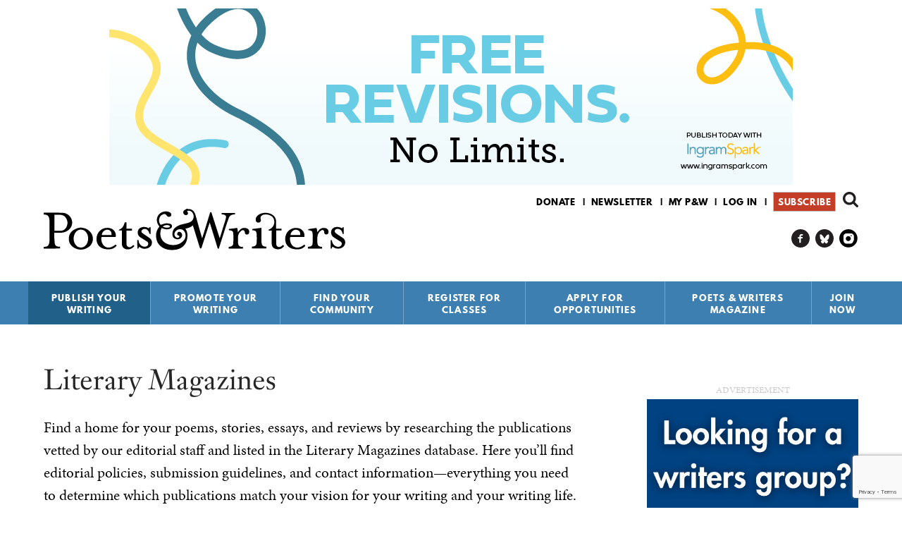

--- FILE ---
content_type: text/html; charset=utf-8
request_url: https://www.google.com/recaptcha/api2/anchor?ar=1&k=6LfHrSkUAAAAAPnKk5cT6JuKlKPzbwyTYuO8--Vr&co=aHR0cHM6Ly93d3cucHcub3JnOjQ0Mw..&hl=en&v=PoyoqOPhxBO7pBk68S4YbpHZ&size=invisible&anchor-ms=20000&execute-ms=30000&cb=248nkh71i1ng
body_size: 49438
content:
<!DOCTYPE HTML><html dir="ltr" lang="en"><head><meta http-equiv="Content-Type" content="text/html; charset=UTF-8">
<meta http-equiv="X-UA-Compatible" content="IE=edge">
<title>reCAPTCHA</title>
<style type="text/css">
/* cyrillic-ext */
@font-face {
  font-family: 'Roboto';
  font-style: normal;
  font-weight: 400;
  font-stretch: 100%;
  src: url(//fonts.gstatic.com/s/roboto/v48/KFO7CnqEu92Fr1ME7kSn66aGLdTylUAMa3GUBHMdazTgWw.woff2) format('woff2');
  unicode-range: U+0460-052F, U+1C80-1C8A, U+20B4, U+2DE0-2DFF, U+A640-A69F, U+FE2E-FE2F;
}
/* cyrillic */
@font-face {
  font-family: 'Roboto';
  font-style: normal;
  font-weight: 400;
  font-stretch: 100%;
  src: url(//fonts.gstatic.com/s/roboto/v48/KFO7CnqEu92Fr1ME7kSn66aGLdTylUAMa3iUBHMdazTgWw.woff2) format('woff2');
  unicode-range: U+0301, U+0400-045F, U+0490-0491, U+04B0-04B1, U+2116;
}
/* greek-ext */
@font-face {
  font-family: 'Roboto';
  font-style: normal;
  font-weight: 400;
  font-stretch: 100%;
  src: url(//fonts.gstatic.com/s/roboto/v48/KFO7CnqEu92Fr1ME7kSn66aGLdTylUAMa3CUBHMdazTgWw.woff2) format('woff2');
  unicode-range: U+1F00-1FFF;
}
/* greek */
@font-face {
  font-family: 'Roboto';
  font-style: normal;
  font-weight: 400;
  font-stretch: 100%;
  src: url(//fonts.gstatic.com/s/roboto/v48/KFO7CnqEu92Fr1ME7kSn66aGLdTylUAMa3-UBHMdazTgWw.woff2) format('woff2');
  unicode-range: U+0370-0377, U+037A-037F, U+0384-038A, U+038C, U+038E-03A1, U+03A3-03FF;
}
/* math */
@font-face {
  font-family: 'Roboto';
  font-style: normal;
  font-weight: 400;
  font-stretch: 100%;
  src: url(//fonts.gstatic.com/s/roboto/v48/KFO7CnqEu92Fr1ME7kSn66aGLdTylUAMawCUBHMdazTgWw.woff2) format('woff2');
  unicode-range: U+0302-0303, U+0305, U+0307-0308, U+0310, U+0312, U+0315, U+031A, U+0326-0327, U+032C, U+032F-0330, U+0332-0333, U+0338, U+033A, U+0346, U+034D, U+0391-03A1, U+03A3-03A9, U+03B1-03C9, U+03D1, U+03D5-03D6, U+03F0-03F1, U+03F4-03F5, U+2016-2017, U+2034-2038, U+203C, U+2040, U+2043, U+2047, U+2050, U+2057, U+205F, U+2070-2071, U+2074-208E, U+2090-209C, U+20D0-20DC, U+20E1, U+20E5-20EF, U+2100-2112, U+2114-2115, U+2117-2121, U+2123-214F, U+2190, U+2192, U+2194-21AE, U+21B0-21E5, U+21F1-21F2, U+21F4-2211, U+2213-2214, U+2216-22FF, U+2308-230B, U+2310, U+2319, U+231C-2321, U+2336-237A, U+237C, U+2395, U+239B-23B7, U+23D0, U+23DC-23E1, U+2474-2475, U+25AF, U+25B3, U+25B7, U+25BD, U+25C1, U+25CA, U+25CC, U+25FB, U+266D-266F, U+27C0-27FF, U+2900-2AFF, U+2B0E-2B11, U+2B30-2B4C, U+2BFE, U+3030, U+FF5B, U+FF5D, U+1D400-1D7FF, U+1EE00-1EEFF;
}
/* symbols */
@font-face {
  font-family: 'Roboto';
  font-style: normal;
  font-weight: 400;
  font-stretch: 100%;
  src: url(//fonts.gstatic.com/s/roboto/v48/KFO7CnqEu92Fr1ME7kSn66aGLdTylUAMaxKUBHMdazTgWw.woff2) format('woff2');
  unicode-range: U+0001-000C, U+000E-001F, U+007F-009F, U+20DD-20E0, U+20E2-20E4, U+2150-218F, U+2190, U+2192, U+2194-2199, U+21AF, U+21E6-21F0, U+21F3, U+2218-2219, U+2299, U+22C4-22C6, U+2300-243F, U+2440-244A, U+2460-24FF, U+25A0-27BF, U+2800-28FF, U+2921-2922, U+2981, U+29BF, U+29EB, U+2B00-2BFF, U+4DC0-4DFF, U+FFF9-FFFB, U+10140-1018E, U+10190-1019C, U+101A0, U+101D0-101FD, U+102E0-102FB, U+10E60-10E7E, U+1D2C0-1D2D3, U+1D2E0-1D37F, U+1F000-1F0FF, U+1F100-1F1AD, U+1F1E6-1F1FF, U+1F30D-1F30F, U+1F315, U+1F31C, U+1F31E, U+1F320-1F32C, U+1F336, U+1F378, U+1F37D, U+1F382, U+1F393-1F39F, U+1F3A7-1F3A8, U+1F3AC-1F3AF, U+1F3C2, U+1F3C4-1F3C6, U+1F3CA-1F3CE, U+1F3D4-1F3E0, U+1F3ED, U+1F3F1-1F3F3, U+1F3F5-1F3F7, U+1F408, U+1F415, U+1F41F, U+1F426, U+1F43F, U+1F441-1F442, U+1F444, U+1F446-1F449, U+1F44C-1F44E, U+1F453, U+1F46A, U+1F47D, U+1F4A3, U+1F4B0, U+1F4B3, U+1F4B9, U+1F4BB, U+1F4BF, U+1F4C8-1F4CB, U+1F4D6, U+1F4DA, U+1F4DF, U+1F4E3-1F4E6, U+1F4EA-1F4ED, U+1F4F7, U+1F4F9-1F4FB, U+1F4FD-1F4FE, U+1F503, U+1F507-1F50B, U+1F50D, U+1F512-1F513, U+1F53E-1F54A, U+1F54F-1F5FA, U+1F610, U+1F650-1F67F, U+1F687, U+1F68D, U+1F691, U+1F694, U+1F698, U+1F6AD, U+1F6B2, U+1F6B9-1F6BA, U+1F6BC, U+1F6C6-1F6CF, U+1F6D3-1F6D7, U+1F6E0-1F6EA, U+1F6F0-1F6F3, U+1F6F7-1F6FC, U+1F700-1F7FF, U+1F800-1F80B, U+1F810-1F847, U+1F850-1F859, U+1F860-1F887, U+1F890-1F8AD, U+1F8B0-1F8BB, U+1F8C0-1F8C1, U+1F900-1F90B, U+1F93B, U+1F946, U+1F984, U+1F996, U+1F9E9, U+1FA00-1FA6F, U+1FA70-1FA7C, U+1FA80-1FA89, U+1FA8F-1FAC6, U+1FACE-1FADC, U+1FADF-1FAE9, U+1FAF0-1FAF8, U+1FB00-1FBFF;
}
/* vietnamese */
@font-face {
  font-family: 'Roboto';
  font-style: normal;
  font-weight: 400;
  font-stretch: 100%;
  src: url(//fonts.gstatic.com/s/roboto/v48/KFO7CnqEu92Fr1ME7kSn66aGLdTylUAMa3OUBHMdazTgWw.woff2) format('woff2');
  unicode-range: U+0102-0103, U+0110-0111, U+0128-0129, U+0168-0169, U+01A0-01A1, U+01AF-01B0, U+0300-0301, U+0303-0304, U+0308-0309, U+0323, U+0329, U+1EA0-1EF9, U+20AB;
}
/* latin-ext */
@font-face {
  font-family: 'Roboto';
  font-style: normal;
  font-weight: 400;
  font-stretch: 100%;
  src: url(//fonts.gstatic.com/s/roboto/v48/KFO7CnqEu92Fr1ME7kSn66aGLdTylUAMa3KUBHMdazTgWw.woff2) format('woff2');
  unicode-range: U+0100-02BA, U+02BD-02C5, U+02C7-02CC, U+02CE-02D7, U+02DD-02FF, U+0304, U+0308, U+0329, U+1D00-1DBF, U+1E00-1E9F, U+1EF2-1EFF, U+2020, U+20A0-20AB, U+20AD-20C0, U+2113, U+2C60-2C7F, U+A720-A7FF;
}
/* latin */
@font-face {
  font-family: 'Roboto';
  font-style: normal;
  font-weight: 400;
  font-stretch: 100%;
  src: url(//fonts.gstatic.com/s/roboto/v48/KFO7CnqEu92Fr1ME7kSn66aGLdTylUAMa3yUBHMdazQ.woff2) format('woff2');
  unicode-range: U+0000-00FF, U+0131, U+0152-0153, U+02BB-02BC, U+02C6, U+02DA, U+02DC, U+0304, U+0308, U+0329, U+2000-206F, U+20AC, U+2122, U+2191, U+2193, U+2212, U+2215, U+FEFF, U+FFFD;
}
/* cyrillic-ext */
@font-face {
  font-family: 'Roboto';
  font-style: normal;
  font-weight: 500;
  font-stretch: 100%;
  src: url(//fonts.gstatic.com/s/roboto/v48/KFO7CnqEu92Fr1ME7kSn66aGLdTylUAMa3GUBHMdazTgWw.woff2) format('woff2');
  unicode-range: U+0460-052F, U+1C80-1C8A, U+20B4, U+2DE0-2DFF, U+A640-A69F, U+FE2E-FE2F;
}
/* cyrillic */
@font-face {
  font-family: 'Roboto';
  font-style: normal;
  font-weight: 500;
  font-stretch: 100%;
  src: url(//fonts.gstatic.com/s/roboto/v48/KFO7CnqEu92Fr1ME7kSn66aGLdTylUAMa3iUBHMdazTgWw.woff2) format('woff2');
  unicode-range: U+0301, U+0400-045F, U+0490-0491, U+04B0-04B1, U+2116;
}
/* greek-ext */
@font-face {
  font-family: 'Roboto';
  font-style: normal;
  font-weight: 500;
  font-stretch: 100%;
  src: url(//fonts.gstatic.com/s/roboto/v48/KFO7CnqEu92Fr1ME7kSn66aGLdTylUAMa3CUBHMdazTgWw.woff2) format('woff2');
  unicode-range: U+1F00-1FFF;
}
/* greek */
@font-face {
  font-family: 'Roboto';
  font-style: normal;
  font-weight: 500;
  font-stretch: 100%;
  src: url(//fonts.gstatic.com/s/roboto/v48/KFO7CnqEu92Fr1ME7kSn66aGLdTylUAMa3-UBHMdazTgWw.woff2) format('woff2');
  unicode-range: U+0370-0377, U+037A-037F, U+0384-038A, U+038C, U+038E-03A1, U+03A3-03FF;
}
/* math */
@font-face {
  font-family: 'Roboto';
  font-style: normal;
  font-weight: 500;
  font-stretch: 100%;
  src: url(//fonts.gstatic.com/s/roboto/v48/KFO7CnqEu92Fr1ME7kSn66aGLdTylUAMawCUBHMdazTgWw.woff2) format('woff2');
  unicode-range: U+0302-0303, U+0305, U+0307-0308, U+0310, U+0312, U+0315, U+031A, U+0326-0327, U+032C, U+032F-0330, U+0332-0333, U+0338, U+033A, U+0346, U+034D, U+0391-03A1, U+03A3-03A9, U+03B1-03C9, U+03D1, U+03D5-03D6, U+03F0-03F1, U+03F4-03F5, U+2016-2017, U+2034-2038, U+203C, U+2040, U+2043, U+2047, U+2050, U+2057, U+205F, U+2070-2071, U+2074-208E, U+2090-209C, U+20D0-20DC, U+20E1, U+20E5-20EF, U+2100-2112, U+2114-2115, U+2117-2121, U+2123-214F, U+2190, U+2192, U+2194-21AE, U+21B0-21E5, U+21F1-21F2, U+21F4-2211, U+2213-2214, U+2216-22FF, U+2308-230B, U+2310, U+2319, U+231C-2321, U+2336-237A, U+237C, U+2395, U+239B-23B7, U+23D0, U+23DC-23E1, U+2474-2475, U+25AF, U+25B3, U+25B7, U+25BD, U+25C1, U+25CA, U+25CC, U+25FB, U+266D-266F, U+27C0-27FF, U+2900-2AFF, U+2B0E-2B11, U+2B30-2B4C, U+2BFE, U+3030, U+FF5B, U+FF5D, U+1D400-1D7FF, U+1EE00-1EEFF;
}
/* symbols */
@font-face {
  font-family: 'Roboto';
  font-style: normal;
  font-weight: 500;
  font-stretch: 100%;
  src: url(//fonts.gstatic.com/s/roboto/v48/KFO7CnqEu92Fr1ME7kSn66aGLdTylUAMaxKUBHMdazTgWw.woff2) format('woff2');
  unicode-range: U+0001-000C, U+000E-001F, U+007F-009F, U+20DD-20E0, U+20E2-20E4, U+2150-218F, U+2190, U+2192, U+2194-2199, U+21AF, U+21E6-21F0, U+21F3, U+2218-2219, U+2299, U+22C4-22C6, U+2300-243F, U+2440-244A, U+2460-24FF, U+25A0-27BF, U+2800-28FF, U+2921-2922, U+2981, U+29BF, U+29EB, U+2B00-2BFF, U+4DC0-4DFF, U+FFF9-FFFB, U+10140-1018E, U+10190-1019C, U+101A0, U+101D0-101FD, U+102E0-102FB, U+10E60-10E7E, U+1D2C0-1D2D3, U+1D2E0-1D37F, U+1F000-1F0FF, U+1F100-1F1AD, U+1F1E6-1F1FF, U+1F30D-1F30F, U+1F315, U+1F31C, U+1F31E, U+1F320-1F32C, U+1F336, U+1F378, U+1F37D, U+1F382, U+1F393-1F39F, U+1F3A7-1F3A8, U+1F3AC-1F3AF, U+1F3C2, U+1F3C4-1F3C6, U+1F3CA-1F3CE, U+1F3D4-1F3E0, U+1F3ED, U+1F3F1-1F3F3, U+1F3F5-1F3F7, U+1F408, U+1F415, U+1F41F, U+1F426, U+1F43F, U+1F441-1F442, U+1F444, U+1F446-1F449, U+1F44C-1F44E, U+1F453, U+1F46A, U+1F47D, U+1F4A3, U+1F4B0, U+1F4B3, U+1F4B9, U+1F4BB, U+1F4BF, U+1F4C8-1F4CB, U+1F4D6, U+1F4DA, U+1F4DF, U+1F4E3-1F4E6, U+1F4EA-1F4ED, U+1F4F7, U+1F4F9-1F4FB, U+1F4FD-1F4FE, U+1F503, U+1F507-1F50B, U+1F50D, U+1F512-1F513, U+1F53E-1F54A, U+1F54F-1F5FA, U+1F610, U+1F650-1F67F, U+1F687, U+1F68D, U+1F691, U+1F694, U+1F698, U+1F6AD, U+1F6B2, U+1F6B9-1F6BA, U+1F6BC, U+1F6C6-1F6CF, U+1F6D3-1F6D7, U+1F6E0-1F6EA, U+1F6F0-1F6F3, U+1F6F7-1F6FC, U+1F700-1F7FF, U+1F800-1F80B, U+1F810-1F847, U+1F850-1F859, U+1F860-1F887, U+1F890-1F8AD, U+1F8B0-1F8BB, U+1F8C0-1F8C1, U+1F900-1F90B, U+1F93B, U+1F946, U+1F984, U+1F996, U+1F9E9, U+1FA00-1FA6F, U+1FA70-1FA7C, U+1FA80-1FA89, U+1FA8F-1FAC6, U+1FACE-1FADC, U+1FADF-1FAE9, U+1FAF0-1FAF8, U+1FB00-1FBFF;
}
/* vietnamese */
@font-face {
  font-family: 'Roboto';
  font-style: normal;
  font-weight: 500;
  font-stretch: 100%;
  src: url(//fonts.gstatic.com/s/roboto/v48/KFO7CnqEu92Fr1ME7kSn66aGLdTylUAMa3OUBHMdazTgWw.woff2) format('woff2');
  unicode-range: U+0102-0103, U+0110-0111, U+0128-0129, U+0168-0169, U+01A0-01A1, U+01AF-01B0, U+0300-0301, U+0303-0304, U+0308-0309, U+0323, U+0329, U+1EA0-1EF9, U+20AB;
}
/* latin-ext */
@font-face {
  font-family: 'Roboto';
  font-style: normal;
  font-weight: 500;
  font-stretch: 100%;
  src: url(//fonts.gstatic.com/s/roboto/v48/KFO7CnqEu92Fr1ME7kSn66aGLdTylUAMa3KUBHMdazTgWw.woff2) format('woff2');
  unicode-range: U+0100-02BA, U+02BD-02C5, U+02C7-02CC, U+02CE-02D7, U+02DD-02FF, U+0304, U+0308, U+0329, U+1D00-1DBF, U+1E00-1E9F, U+1EF2-1EFF, U+2020, U+20A0-20AB, U+20AD-20C0, U+2113, U+2C60-2C7F, U+A720-A7FF;
}
/* latin */
@font-face {
  font-family: 'Roboto';
  font-style: normal;
  font-weight: 500;
  font-stretch: 100%;
  src: url(//fonts.gstatic.com/s/roboto/v48/KFO7CnqEu92Fr1ME7kSn66aGLdTylUAMa3yUBHMdazQ.woff2) format('woff2');
  unicode-range: U+0000-00FF, U+0131, U+0152-0153, U+02BB-02BC, U+02C6, U+02DA, U+02DC, U+0304, U+0308, U+0329, U+2000-206F, U+20AC, U+2122, U+2191, U+2193, U+2212, U+2215, U+FEFF, U+FFFD;
}
/* cyrillic-ext */
@font-face {
  font-family: 'Roboto';
  font-style: normal;
  font-weight: 900;
  font-stretch: 100%;
  src: url(//fonts.gstatic.com/s/roboto/v48/KFO7CnqEu92Fr1ME7kSn66aGLdTylUAMa3GUBHMdazTgWw.woff2) format('woff2');
  unicode-range: U+0460-052F, U+1C80-1C8A, U+20B4, U+2DE0-2DFF, U+A640-A69F, U+FE2E-FE2F;
}
/* cyrillic */
@font-face {
  font-family: 'Roboto';
  font-style: normal;
  font-weight: 900;
  font-stretch: 100%;
  src: url(//fonts.gstatic.com/s/roboto/v48/KFO7CnqEu92Fr1ME7kSn66aGLdTylUAMa3iUBHMdazTgWw.woff2) format('woff2');
  unicode-range: U+0301, U+0400-045F, U+0490-0491, U+04B0-04B1, U+2116;
}
/* greek-ext */
@font-face {
  font-family: 'Roboto';
  font-style: normal;
  font-weight: 900;
  font-stretch: 100%;
  src: url(//fonts.gstatic.com/s/roboto/v48/KFO7CnqEu92Fr1ME7kSn66aGLdTylUAMa3CUBHMdazTgWw.woff2) format('woff2');
  unicode-range: U+1F00-1FFF;
}
/* greek */
@font-face {
  font-family: 'Roboto';
  font-style: normal;
  font-weight: 900;
  font-stretch: 100%;
  src: url(//fonts.gstatic.com/s/roboto/v48/KFO7CnqEu92Fr1ME7kSn66aGLdTylUAMa3-UBHMdazTgWw.woff2) format('woff2');
  unicode-range: U+0370-0377, U+037A-037F, U+0384-038A, U+038C, U+038E-03A1, U+03A3-03FF;
}
/* math */
@font-face {
  font-family: 'Roboto';
  font-style: normal;
  font-weight: 900;
  font-stretch: 100%;
  src: url(//fonts.gstatic.com/s/roboto/v48/KFO7CnqEu92Fr1ME7kSn66aGLdTylUAMawCUBHMdazTgWw.woff2) format('woff2');
  unicode-range: U+0302-0303, U+0305, U+0307-0308, U+0310, U+0312, U+0315, U+031A, U+0326-0327, U+032C, U+032F-0330, U+0332-0333, U+0338, U+033A, U+0346, U+034D, U+0391-03A1, U+03A3-03A9, U+03B1-03C9, U+03D1, U+03D5-03D6, U+03F0-03F1, U+03F4-03F5, U+2016-2017, U+2034-2038, U+203C, U+2040, U+2043, U+2047, U+2050, U+2057, U+205F, U+2070-2071, U+2074-208E, U+2090-209C, U+20D0-20DC, U+20E1, U+20E5-20EF, U+2100-2112, U+2114-2115, U+2117-2121, U+2123-214F, U+2190, U+2192, U+2194-21AE, U+21B0-21E5, U+21F1-21F2, U+21F4-2211, U+2213-2214, U+2216-22FF, U+2308-230B, U+2310, U+2319, U+231C-2321, U+2336-237A, U+237C, U+2395, U+239B-23B7, U+23D0, U+23DC-23E1, U+2474-2475, U+25AF, U+25B3, U+25B7, U+25BD, U+25C1, U+25CA, U+25CC, U+25FB, U+266D-266F, U+27C0-27FF, U+2900-2AFF, U+2B0E-2B11, U+2B30-2B4C, U+2BFE, U+3030, U+FF5B, U+FF5D, U+1D400-1D7FF, U+1EE00-1EEFF;
}
/* symbols */
@font-face {
  font-family: 'Roboto';
  font-style: normal;
  font-weight: 900;
  font-stretch: 100%;
  src: url(//fonts.gstatic.com/s/roboto/v48/KFO7CnqEu92Fr1ME7kSn66aGLdTylUAMaxKUBHMdazTgWw.woff2) format('woff2');
  unicode-range: U+0001-000C, U+000E-001F, U+007F-009F, U+20DD-20E0, U+20E2-20E4, U+2150-218F, U+2190, U+2192, U+2194-2199, U+21AF, U+21E6-21F0, U+21F3, U+2218-2219, U+2299, U+22C4-22C6, U+2300-243F, U+2440-244A, U+2460-24FF, U+25A0-27BF, U+2800-28FF, U+2921-2922, U+2981, U+29BF, U+29EB, U+2B00-2BFF, U+4DC0-4DFF, U+FFF9-FFFB, U+10140-1018E, U+10190-1019C, U+101A0, U+101D0-101FD, U+102E0-102FB, U+10E60-10E7E, U+1D2C0-1D2D3, U+1D2E0-1D37F, U+1F000-1F0FF, U+1F100-1F1AD, U+1F1E6-1F1FF, U+1F30D-1F30F, U+1F315, U+1F31C, U+1F31E, U+1F320-1F32C, U+1F336, U+1F378, U+1F37D, U+1F382, U+1F393-1F39F, U+1F3A7-1F3A8, U+1F3AC-1F3AF, U+1F3C2, U+1F3C4-1F3C6, U+1F3CA-1F3CE, U+1F3D4-1F3E0, U+1F3ED, U+1F3F1-1F3F3, U+1F3F5-1F3F7, U+1F408, U+1F415, U+1F41F, U+1F426, U+1F43F, U+1F441-1F442, U+1F444, U+1F446-1F449, U+1F44C-1F44E, U+1F453, U+1F46A, U+1F47D, U+1F4A3, U+1F4B0, U+1F4B3, U+1F4B9, U+1F4BB, U+1F4BF, U+1F4C8-1F4CB, U+1F4D6, U+1F4DA, U+1F4DF, U+1F4E3-1F4E6, U+1F4EA-1F4ED, U+1F4F7, U+1F4F9-1F4FB, U+1F4FD-1F4FE, U+1F503, U+1F507-1F50B, U+1F50D, U+1F512-1F513, U+1F53E-1F54A, U+1F54F-1F5FA, U+1F610, U+1F650-1F67F, U+1F687, U+1F68D, U+1F691, U+1F694, U+1F698, U+1F6AD, U+1F6B2, U+1F6B9-1F6BA, U+1F6BC, U+1F6C6-1F6CF, U+1F6D3-1F6D7, U+1F6E0-1F6EA, U+1F6F0-1F6F3, U+1F6F7-1F6FC, U+1F700-1F7FF, U+1F800-1F80B, U+1F810-1F847, U+1F850-1F859, U+1F860-1F887, U+1F890-1F8AD, U+1F8B0-1F8BB, U+1F8C0-1F8C1, U+1F900-1F90B, U+1F93B, U+1F946, U+1F984, U+1F996, U+1F9E9, U+1FA00-1FA6F, U+1FA70-1FA7C, U+1FA80-1FA89, U+1FA8F-1FAC6, U+1FACE-1FADC, U+1FADF-1FAE9, U+1FAF0-1FAF8, U+1FB00-1FBFF;
}
/* vietnamese */
@font-face {
  font-family: 'Roboto';
  font-style: normal;
  font-weight: 900;
  font-stretch: 100%;
  src: url(//fonts.gstatic.com/s/roboto/v48/KFO7CnqEu92Fr1ME7kSn66aGLdTylUAMa3OUBHMdazTgWw.woff2) format('woff2');
  unicode-range: U+0102-0103, U+0110-0111, U+0128-0129, U+0168-0169, U+01A0-01A1, U+01AF-01B0, U+0300-0301, U+0303-0304, U+0308-0309, U+0323, U+0329, U+1EA0-1EF9, U+20AB;
}
/* latin-ext */
@font-face {
  font-family: 'Roboto';
  font-style: normal;
  font-weight: 900;
  font-stretch: 100%;
  src: url(//fonts.gstatic.com/s/roboto/v48/KFO7CnqEu92Fr1ME7kSn66aGLdTylUAMa3KUBHMdazTgWw.woff2) format('woff2');
  unicode-range: U+0100-02BA, U+02BD-02C5, U+02C7-02CC, U+02CE-02D7, U+02DD-02FF, U+0304, U+0308, U+0329, U+1D00-1DBF, U+1E00-1E9F, U+1EF2-1EFF, U+2020, U+20A0-20AB, U+20AD-20C0, U+2113, U+2C60-2C7F, U+A720-A7FF;
}
/* latin */
@font-face {
  font-family: 'Roboto';
  font-style: normal;
  font-weight: 900;
  font-stretch: 100%;
  src: url(//fonts.gstatic.com/s/roboto/v48/KFO7CnqEu92Fr1ME7kSn66aGLdTylUAMa3yUBHMdazQ.woff2) format('woff2');
  unicode-range: U+0000-00FF, U+0131, U+0152-0153, U+02BB-02BC, U+02C6, U+02DA, U+02DC, U+0304, U+0308, U+0329, U+2000-206F, U+20AC, U+2122, U+2191, U+2193, U+2212, U+2215, U+FEFF, U+FFFD;
}

</style>
<link rel="stylesheet" type="text/css" href="https://www.gstatic.com/recaptcha/releases/PoyoqOPhxBO7pBk68S4YbpHZ/styles__ltr.css">
<script nonce="E6jYSFAkUsx05z7v0XvEOA" type="text/javascript">window['__recaptcha_api'] = 'https://www.google.com/recaptcha/api2/';</script>
<script type="text/javascript" src="https://www.gstatic.com/recaptcha/releases/PoyoqOPhxBO7pBk68S4YbpHZ/recaptcha__en.js" nonce="E6jYSFAkUsx05z7v0XvEOA">
      
    </script></head>
<body><div id="rc-anchor-alert" class="rc-anchor-alert"></div>
<input type="hidden" id="recaptcha-token" value="[base64]">
<script type="text/javascript" nonce="E6jYSFAkUsx05z7v0XvEOA">
      recaptcha.anchor.Main.init("[\x22ainput\x22,[\x22bgdata\x22,\x22\x22,\[base64]/[base64]/[base64]/ZyhXLGgpOnEoW04sMjEsbF0sVywwKSxoKSxmYWxzZSxmYWxzZSl9Y2F0Y2goayl7RygzNTgsVyk/[base64]/[base64]/[base64]/[base64]/[base64]/[base64]/[base64]/bmV3IEJbT10oRFswXSk6dz09Mj9uZXcgQltPXShEWzBdLERbMV0pOnc9PTM/bmV3IEJbT10oRFswXSxEWzFdLERbMl0pOnc9PTQ/[base64]/[base64]/[base64]/[base64]/[base64]\\u003d\x22,\[base64]\\u003d\\u003d\x22,\x22HC53wpo9TsKFbMK6DwDDj2nDisKULsO+QMOvWsK5dmFCw48Cwpsvw6hhYsOBw4bCp13DlsOpw53Cj8Kyw4jCr8Kcw6XChcOuw6/[base64]/XcKpw5XDjcKUAsOOwrMyNMO6wofDjsKWw4fDosK+wofCoAHCuArCuG9hIFzDpR/ChADCgcORMcKgX2Y/JUzCsMOIPVTDqMO+w7HDsMO7HTILwrnDlQDDnMKYw65pw5E0FsKfAMKAcMK6GinDgk3CjcOkJE5qw5NpwqtOwovDulsJcFc/LMO1w7FNQQXCncKQacKSB8Kfw517w7PDvB3ChFnChQPDjsKVLcK5LWprIQhadcK7BsOgEcOGKXQRw7zCkm/DqcOsXMKVwpnCm8O9wqpsRcKiwp3CswXCusKRwq3Cuhtrwptnw7bCvsKxw4nClH3Dmz0mwqvCrcKiw6YcwpXDkRkOwrDCs0hZNsOWMsO3w4dmw512w57CjMOEAAlXw5hPw73CmUrDgFvDjmXDg2wNw71iYsKjZX/DjD42ZXI3R8KUwpLClCp1w4/DkMOlw4zDhGVJJVUMw7LDskjDkFs/Cj5BXsKXwroKasOkw4DDmhsGO8OkwqvCo8KdfcOPCcOpwqxaZ8OkAwg6b8OGw6XCicKAwoV7w5Uca27CtS7Di8KQw6bDi8OVMxF0f3oPLFvDnUfCqAvDjARQworClmnCiyjCgMKWw60mwoYODktdMMOqw4nDlxs/[base64]/MsKjw6TCqT3Cog/Cn0URXsKDRTMmw5/CixxGbcOowqbChXTDiTwcwo1Owr0zNnXCtkDDgWXDvgfDsVzDkTHCoMOawpIdw5Nkw4bCgkduwr1XwobCtGHCq8K4w4DDhsOhU8Oywr1tLCApwp/CucOjw7IIw7rCs8KXNQTDjxTDhmDCvcORMsOrw5ltw5t0wp1tw68tw78bw4DDqcKiS8OywrjDg8K5GMKoU8O+McKwM8OVw6XCpVBJw4UewpMcwrHDumDCvk3CvjLDqkLDtCXCtBIoc34/wpjDsjPCgMKGARw3AibCtsKFbC3DjwvChC7Ch8K+w6LDj8K7EkjDsRcBwoMcw7x8wr1vwpsNdcK5OnFAHn7Cj8KMw5JTw4YHGMOPwoRpw5/Dv0jCicKedcKtw4/Cp8KYK8O5worCosOadcOXa8K7wobDucOjwpoXw5c4wq7DlEoewrPCrQTDtMKfwqBKw5PChMKRXC/ClMOZITvDsV3CncKkPQHCq8Orw7PDnlQGwoZiw5ocb8K3Jml+SBAxw6pTwrPDrDVwa8OTNMKCesOqw5PCjMOhMjDCrsOMW8KRNcKTwpsyw4t9wqjChsOrw5dowqrDm8KPwpMbwq7Dm3/Cjhk4wrcfwqN7w6zDpwRUX8KlwqbDkMOKagcCGsK7w4NPw6jCsVMCwpbDs8OCwp/CmMKVwq7Cq8KFJsK5w7xzwr8Vwq1iw5jCiA05w5LCiAXDqBLDli91MMO0wp5Dw71QB8OCwqzCpcKQbzDDvxEiTV/CucOhKMOkwr3DmwLDlF0Ec8O8w5dZw50JagBjwo/CmsK6bcKDWcK1wpgqwpXDu1rCkcKFJgjCpCDCrsOEwqZpE2DCgEsdwqdSw7NuEh/DtcKsw5xyDCjCscKkCgbDskBSwpDCvT/CtWjDhxQ6wo7DkhLDrjVuAHpEw6/ClnDDg8KAKgVsTMKWCFTCqsK8w4nDqA/[base64]/DscOywoBNO8KvD13CghHDqMOpwprDmsK7VRHCmcKvPgfCmFwidsOkwq/[base64]/CrcO/CUzDrj5bGGdfwr3DvCc2wo4yUUjCoMOZw4DChzjCuy3DogQow6rDmMK5w5oSw75iZVnCo8K9w7XCi8OwXsO2WsOYwoFsw7sNcRjDrsK6wo/CrgxOf2rCksOJVcKRw4dVwqDDukVlCsOYEsKOYlPCrGcuMjjDiH3Dr8OFwps1d8K/WMKLw7lIIcKBL8O9w6nCk3nCr8O9wrctbsKxFi8SNcK2wrrCk8K+wonChXtFwrxFwrbCgHojCzxmwpbDgiHDmVkQZCMnbhZgw6PDthh+LF1/XsKdw44fw4zCisKFQ8OBwrJGYcOuG8KoaARrwrTDnlDDssOlwpjDn3HDjlLCtxIza2IIRxFvCsKKwpM1wpp2BWUWw5zDvhd5w5/Cv2dBwoAJDnLCq3FWw5/CjcKIwqxyO0TDiXzDj8KHSMKZw7HDsj0nLsKkwpXDlMKHFW8Nwo3CpsO3TcOrw5nCigHCikpnc8O9wqXCj8KyIcOcw4Jmw5MYVEXCksKiZQdDJRjCr3/[base64]/DqMO6wrLCuQHDphrDtcOuwo90ayzCnmUiwq1Hw7J7w5B0K8OJBwBVw7jCm8K3w63CqH3CtC3CllzCoWzCkTFmesOoAVZMI8OcwrPDjisIw4zCpA/CtcKGKMK1H23Dl8Krw6nCviXDhxAZw5PCkyYcTVFVwrJWFMKtIcK5w7DCvl3CgnPCs8ONV8K9Sl5RThclw6DDv8KTw7/Co0VGaATDjhALDMOCbwx0fUXCk0PDijkPwqgjwowwW8K0wp5Fw5EMwpVOS8ODF0E/BCfCk3nCgBZidQ47dRzDnMKow71qw4DDhcOgw7N0wo/ClsKnNSdewo/CowbChS9pfcO5XcKJwpbCpsKhwrbDtMOfWE3DosO1YSrDgwFbOFhMwrQowoEyw6rDmMKBwrfCmcOSwpAvUG/Dg0tYwrLCmMO5UmRbw4djwqBtw6TDjcOVw7PDlcKtPi1vwoFswoBgfSTCn8KNw5AtwqhewrlNezzDncOpJhd3VQHCusKUT8OuwoTDjsKGe8KSw796IMKkwqpIwp7ClsK2SWh8wqIxw693wp0Ww43DlMK1fcKawrZQVQ7Cmm0lw6g/dRtAwpUFw7jDsMOrwp/CksKFwrk2w4N4KAbCu8KHwqPDnT/CqsKiT8ORw67CocKDCsKkS8K3Dw/Cu8KJFm/DlcKNOsOjRF3CisOBb8Ocw7ZVAcKCw6bDtlJ0wq0yYzUYwr3DvW3DicKawqDDhsKVCh5yw7nDj8OewpfCrGDCnwFcwqlRU8O6SsO8wpPClcKiwpjDlkfCsMKkfcOjPsK2wrHCg316QRtQdcK2LcKkE8KPwo/CusO/[base64]/[base64]/DrcKcw77DnFkbw6LDi8KTAcKjejh1UjXDmV4dZcKlwoPDvkkzOBltWh7Ck1nDtgEXwpsdM3jCpxzDoEp1Z8Omw5nCtTHDhsOcb1tfw69/IEl8w4rDrcO9w74bwpUow4dhwp3CqB4+d0rDkXYibsKzOMKzwqbCv2PCnSvDuicCSMKkwoFKFBXCuMOxwrDCqirCn8O/w6PDt31jGyXDqQXCmMKLw6Rtw6nCiVdwwq7Din0jw5rDr08rFMKeW8KNGMK0wqpsw6bDuMOQEnnDvxnDigDDi2PDsmTDsGHCvS/[base64]/[base64]/CmnY8w5zCpcKRBWsCCRnDsAnCpMORw4vCv8KuwrxHLWpWwqjDlDnCnMOMe019wqXCtMKvw6Q5H3cWw4TDpX7CgcK2wrEuX8KTYMKgwqHDiVLDn8OZwotwwpQlHcOSw5oLa8K9w5vCtcK3wq/ChF/Dh8K+wqJXwotgwrdhPsOtw6ZvwpfCnCAlClDDlsKDw4EmW2Ysw5/Dh0/Dh8KHw713w7XCrz/[base64]/CjMOyw4XDkVJ/acONw54yw6QqwpUtOhRUOzEYw5nDhxIHCcKtwoxmwoJAwpTDqMKdw5vCjFwowrQpwrAncmpZw7pawrAjw7/DjT0AwqbCmcK/[base64]/CkxYZRcKSw6cIwoduw5VEw5JIw5Yswr3DoMO0fHbDlg4kaTnCqH/CuwVwfQYAwoEHw7jDk8Kewpg0UcOibXNuHsOLO8KoWMKCwrt9wrF9QsOaRGk/wpvCscOlwr7DvSp6QGfCszJXPsKbRi3Cjh3DmXvCucKuVcO6w5TDh8O/DcOmMWbCjsOIwrZVwqoYQcOBwq/[base64]/wprCs3TCu3gxLMO/aU3DiMKIPm7Ck8K4McOLw5J6Ah3CvD9aTRPDj0BrwoFwwrbDrUYBw4g8DsKsSFwYGMOSw5YtwpdVcjt4BMOXw7ttX8O3UsKTf8O4SgjClMONw49yw5XDgMO/wrfCtMOGUmTChMKxbMO+c8KHJVDChxPDusObwoDDrsOfwpo/w73DvsOgwrrCpcOlYyU1D8KMw5xRw4vCuCFKQm3CqRICS8O/[base64]/Dp8OVc8O6NsOGNXg0w6rDscKCX2hBXMKCw7Aewo7DiRXDgGbDkcKSwogQUD8jQHQ7wqJdw4cCw7h1w5RqH1lTB1LCjyAtwqR+w5Rlw6bDhcKEw7HCpA7DuMKmDhDCnRXDmMKdwp5Ww5McWhzChcK1AzFNT0RFDz/DhGU0w6jDlsOSMsObUMKJbCcpw6V7wo/DusOiwrRUHsKewowBJsOww5E0w6E2DAlmw47CgMOkwp7CgMKAW8Ksw6QxwpnCvcOowopvwppFw7bDpU8jYzPDpsKhdMK7w6tCVsOTesKpQiLDnsO3bGJ9wp7CisKqOsK7Mk3CnDPCocKVFsK/NsOnBcOcw484wq7DvFNxwqMibMKhw7TDvcOeTgU9w4jDlMOFccKPckAZwrRvdsOLwoxzHMKOD8OHwrkJw4nCpGI8EsK0OsKUbkTDjsOaWMOXw6TDsBURKSx9A113LQw0w6/Dkid/NMOaw4XDjcOtw47DosOKO8O5woHDt8Ofw43DsAw8SsO6aQ3DtsORw4kFw5/Dn8O0esKgQR/DkyPCs0ZMw6HCgcK6w75rbDIsIMOzbmHChsO8wqDDnXlqe8OAFCPDmFB8w6DCmMKpQh/DuGliw4zCjR7CmStOflDCiBJwCgEMbMK3w6XDhATDo8KRQEE7woZgwpbCm04YEsKpOhrDnAUkw7LClnknXsOWw7PCtAx0chnCm8KfZjcuWinCgXlcwoVNw4kSUmBHw7wFHsOCb8KDGjYGEkAIw5XDksKqWEvCuBkBRQDCsHomZ8KOCcK/w6xARUZGw60Dw6fCrSfCrsKjwpB3NzrDv8KDTnvCug07w75LEjtxMA93wpXDrsKEw5fChcONw6TDpx/CuBhXX8OYwqJ0bcK/OEXCmUt2wp7CqsK/w5/DncOCw5jCkjXCmS/Dh8OEwr0HwqPCmsO5cFtWYMKsw6vDpkvChhTCuhvCs8K2AFZqG15EZGZDw5otw4pNwrvCq8KSwpMtw77Cj1vCrVfCqS9yK8KuCzlvX8OTN8K7wqXCpcKAc38Bw6HDgcKaw49ewrLDrsK1E1DDv8KadgTDgmA3wqwpXMKhWVFGw6QCwqwEw7TDkQrCmAFowr/CvMKBw75mAsKbwq7DmcKbwrDDpljCqSx2Xw/CqcOIXh4qwplKwo16w5HCuBRBGsKqUHY9d0XCqsKlwq/DqGViwroADWoJLjQ8w5t/[base64]/CjifDsi8sLMOFdzhIwrjCgC3CrsOmBMK/K8O3KsOhw7DClcK2wqN8Sm4sw73DhMOtwrTDmsKLw6xzR8KUDcKCwqwnwovDt0fCk8Klw4TCqGLDpn9pEzLCqsKKwosQwpXDhUbClcOHJsKGFMKlwrjDjsOjw4Zjwo/CvDHCvcKzw5XCplXCtcOZAMOZD8K2TBHCm8KBaMKCM21Kwo1xw7vDhnHDrsOZw7YTwpECXTdWwr/DpcKyw4/Ds8O3wrjDjMKLwrEzwp5vYsKWZMO2wq7CkMKhw4rCicKMwqMnw67Di3dTZEo4ZMOxw5Iow47CtkLDmQTDpMOEwqbDqQ7DuMOIwppKw4zDlW7Dtx0ow75OBcKIccKcZ1LDm8KmwqU8P8KFFTk1ccKBw5AywojCskLDhsK/[base64]/DuGZQwr17fA/DnidMwrHDgA7CvXAff2Zqw5bCpmlWa8OYwp8Mwr/DiS1Yw6PCqCheV8OUGcK7QMOpBsOzMF/DsA1Cw43ChxbDqQdIX8K6w7sIwpTDo8O/f8O8I3jDl8OEa8OhdsKOw7jDscKJGhVgb8OZw6jCvjrCu0wQwrofUcK4wqXCgMOrBiQsXMO3w4XCqVg8UsKhw6TCjEHDlMOPw4xZUGhawoXDv1rCnsOvw5YNwqTDusK+wpfDoQJyQW/CusK/JMKCwrzDs8Krw7gTw7bCp8OtbGTDk8OwYQLCm8OORwXCkV7CmsO+Rx7CiRXDu8KXw7siN8OGQMKjE8O1BRbDmMKNT8ORGcOoXMOnwr3DlsKGZRRrw43CksOEDG3Ct8OIAcKHG8Oewp5fwq9nXMK3w5bDlsOGYMOQJQXChE/[base64]/DmsKqBWfCpk9lD8O5OsOmw57ChcORQcOwYMKywpnDnMKCwoDDjcODNiRIw751wrgFE8OVC8O/[base64]/DpMOcwpfCun3Cn8OAw5dwODrCgMKIeMKewq7CrSU3wobCqcOrwqMBAcOywqJtVMKFJwXDu8O8ZyrDuUrCiALDiSzDrMOjw6Afw7fDh3h1HBJPw6jDqmDCpDxZZmwwDMO0UsKIc1bDgsObMEtNfRnDtGPDi8OVw4YQwpbDn8KZwooaw50dw6PCih/DlsKuEGrCqlzDrXEtw4vDk8K8w5hiXsKlw7PChkdhwqTCk8KgwqQjw4zCgl5tDcOtRh/DlsKPPMOWw705wphpImDDvcKuFTPCoU9mwq10b8OzwrvCrCvCvcKFwqJ4w4XDqyIIwpcHw4vDmR7CnQHDhcKxw7LCgjrDqcKpwqXCpMODwodHw57DqxFJdGlQw6NqXcKibsKTI8OVwrJVCSHCuV/DrAjDr8KlE1vDg8KWwo3ChQY4w4zCn8OrNCvCtzxmfMKWeiPDjUkKN05FJ8OLeFw1ZhHDiUfDh2LDk8Kow4HDnMOWaMKZN1/Cq8KDXVBLIsKmwosqCCfCqmNgSMKUw4HCpMOaeMOIw5nCpFPDqsOKw5lPwqzDnQ7CkMO8w7AGw6hTwqfDpcOuBcKgw4EgwrHDrG3CszlIwpbCgCHCsgPDiMOnIsOMcMObOmhEwqFswop1wp/DnCwcbSoew6tJOsKXMUMpwqDCtVMnHTnCgsOpbsO7wrBaw7fCnMK0csOdw47Cr8KHXQrDlMOXbcKxwqfDvllkwqgewozDhcKIYGgpwoTDhjoWwobDqk7ChGkeSWzDvMKHw77CqAdQw5fDmcOJOURHw5/DiwcDwonClQUrw4TCn8KCS8Kew5l9w45tecObOzHDkMKGW8OURiDDp2FuImJ7GEzDn0RCBWrDiMOhHEglw4BYw6Q7K2waJMOHwozCuVPCs8O3TR7CgcKMdVcOwroVwrhUUcOrSMKgwq1Cw5jCu8Oiw7A5wopywq8dGSrDg1jCmMK3eRJrw4/DszrCnsK7w48XMsOFwpfClX92J8KDKWvDssOsCcOQw7kXwqddw4Zaw68vE8O7ZQo5wqhSw4PCmMOfaHsow6XCkF4YRsKdw6XCisOBw5Y+U3HCqsO2TMO0PzbDkQLDuWzCm8K4ER/Drg7DtU3DkMOEwqjCk0QzImwjVzRYJ8KyPcKBw7LClknDolsVw6rCn1tsHXbCgh/DmsOVwrjCqVEfe8O5wp0Ow5lOwp/[base64]/CscOEwqTCrsKXZcO9wqt2DHcmeWjChHzCo2xBw6fDvsOMfSBjDsOUwqnCuk3CqBROw6/Dlkt2LcKuLXnDng/CgMK8csOTPQnCnsOSUcKQYsKUw4LCsn0sKSzDm1sbwpgnwonDgcKCb8KXN8KpbMOYw7rDlcKCwo9Gw41Ww5TCu3TDjgEHSBRVw5w7woTCjldUeFocbnl6woc9V0BzA8KEwoXCvXHDjQIXHcK/w5xQwoRXwr7DuMOXw4wwFGfCssKVLHzClGcvwrBNwrLCo8KJYMK9w4oswrjCo2ZgD8Ojw6rDjU3DqBzDi8Kyw5sQwrdDDXtfwr/CrcKUwqbCtTpWw5HDvsKZwotsRG9HwpvDjTzDpwxHw6XDigLDrSh9w47DnyXCrzEQw6PCgz/Dk8O+AMOqR8K0wo/DjgTCnMO/AMOQclJ0wrLDvUDCs8Ksw7DDtsKYbcOrwqHDimZYNcKQw4DCvsKvU8OVw7bCg8OBBMKCwplww6R3QB01esKMM8KfwphVwoEewrhCUG1DAErDmALDlcKxwo4Xw4sBwpjDul1lODHCqU01I8OmBFgudMKtJsKWwo3DgMOpw6fDuXwvVMO1wqXDtsOxTQ/Cux4iwq/DpMOwO8KiPGgXw4/[base64]/wqJVwpgXFMOaXx3DicOEfMKZwpAPccKiw77CrsK2BzfChMK9w4BKwqfCpsKlfQpwI8KGwqfDnMOjwqoUIXpnNBM2wrHDp8O+w7vDjMKjDcKhDsOUwovCmsO9bFlpwopJw4A/eX1dw5XCnBzCrUhKTcOSwp1AIHx3wovChMOORXnDkWpXdBsaFcKXccKOwqTClcOyw6oeEcOWwoHDpMO/wplpAX8pQMKVw4teWcKtWALCuFzCskwXcsOLw4/DjV4/Rz4DwqvDtAMRwqzDpnwqTF1accODQSAGw6DCr0DDkcK4ZcO3woDChFlsw7tEVlcFaA7CncKyw490wrjDoMO4GWgWdsKndhDCim3DscKMUWVQEE/[base64]/CqHdYw7zDjSbDt8KGf8KwHkgGwpPCkMKhwpzCkMOiw77DhsOAwpjDuMKrw4TDhm7Dqn0Ww4R8w4vDn1/Dh8KxAVwyTg52w4cPJ0U5wo0ufcOtE0tteGjCqMKkw6bDtsKQwqRrw5N/[base64]/CksOhQXTCkMK5aC01Z8OCw65RTlhqN3vCqETDulYIw5V8wqBMeB9EFMKrwpFwMXDCvAfCszcwwpQOABDCl8KwCnbDicKDfXLCt8KiwqBQLXkMWiIFXkfCpMOAw7HCsFnCssOQQ8OlwokSwqICfcO6woF8wq/CuMKHJMKsw5duw6xMfMKFMcOIw6omA8KAIcObwrl0wqwPdw5jfHcgX8K2wqHDrS/CpXo2LnXDmcKMw4nDu8O9wrrCgMK/[base64]/IMKtwpBSHGl6UMOFw5TCucOrE8OkPWInM8KOw7kaw4HCs0kdwovDtcOBw6dzwptfwoTCtmzDpB/DnAbChsOkUMKxVQhtwrLDnWfDqTIrWmXCoyLCt8Oqwp3DrcOcHHdhwozDnMOpb0/Di8O6w7dMw7FpdcK4DcORJMKowoNbQMOlwq9Lw57Dn2ANDzJIFMOvw5kZbsOVXzAhNUEVQcKvaMOewqAcw6ItwpJVeMKhPcKOOsOPY0/CunJYw4hCwovCk8KQRw0XdsK8wo4bKlrCtE3CpTzCqi18NgjCnHgxc8KWKMK3X3vCicK3wqnCunzDpMOgw5ReaRJ/[base64]/CtsKoFkvCjcOLUsK9acOXwonCocOiw4slw7lewrEybsONecKgw7/DgMO5wqcnK8KIw55twqXCpMOAMcK1wrthwpMydGtKJmEJwp/[base64]/Ci8KNcXlkHMOHw4hfbU1XwoTDrx4xYcKTw4LCvsK3QUXDrTRwRh3ChyTDl8KPwrXCmwPCocKAw6/Cl0/CgDvDrEBwUsOrEWUDHEPDlxlxWUsowrfCk8O7CHdKdRTCrMODwooyAC8HWwfCqMOswpzDgsKqw5bCjDTDo8ODw6nCs1JewqDDtMO7wofChsKdTHHDpMKDwoVzw488woDCnsOZw59xw4FeGStkKMOFNC/DqiTCpMOlfcOcKMKTw4zCh8K/K8KrwokfHsOKNVLCtyY7w5V5QcOnXMKsUEkdw787GcKpQXbDj8OWNz7CgsO8F8OvWzHCsnVNRy/DmynDvEpuBcOGRE19w7XDkA3CvcOFwq8Rw7xkwofDj8OUw5tsbUnDosORwoTDg3LCjsKDJsKcw5HDj0XDj1/DjcOuwojDqBJgQsKgAAjDvjnCtMO8w7LChTgAb0TCqmfDn8O3KMKTwr/DpTjCjSzCqzdSw4zDscKcRWzCiGIrTDvDqsOMesKJFlXDjT/DpMKGfsKIPsO/[base64]/Dm8O7wqLDs8K3w7/DhU9XwoXCrx8DAQjCocKAwoQUE0VsLWnCiADCuVx4wohiwqDDgnM8woLCvjDDtmDCj8KAexrDmVvDmxkdVxDCisKESEtGw5HDr1XDojfColB1w7/Dq8OAw7/ChRokw60TZ8KVMsKpw4TCrsOQfcKeVcOxwq3DosKTO8OEGsKTNsOJwoTCgcKNw64Nwo3DnBc9w7hDw6QUw797wpvDgRXDvzPDp8Oiwo/CtD0+wq/DoMOGG2A/worDvFfCvynDhkfDn25UwoYLw7UJw6pxMDhAN1dUBcKpLsOzwoQow4PCiXRPEzsHw7PDrcOwOMO7WEEiwoTCqcKdw4HDvsOdwpg2w4zDqMOuAcKYw4PCr8OGRlI9woDCoGnCgxvCjRPCph/CnjHCmFQvBnoWwqxxwoHDs2pJwqTCgcOYwoTDt8K+wpMCwrQ6NsOMwrB5AXABw7lYOsOBwqtMw6QHCFw0w44hWQbCo8O5ExBawq/[base64]/Cr2XCisKeYVANV8KnMcK7wpfDvMOSRcOiTm9xPyULwrXClm3CgMO8wrTCjMOjE8KHPwjCmzVSwpDCn8Oxwo/[base64]/woVOw60XeztzCxnDqsOqSMOFWUYOTcOXw6IUwpvDsDzCnGktwr7CnsONIsKXCzzDoD51w4FUwojCn8KJDV3DumJfE8KFwqXDlcObQsO2wrPCplnDqyQVVcOVUCF3VcKpcsK/w48Cw5IswpbCvcKnw6fCqSwKw5vCkHBvSMKiwoY1FMK+ER0oZsOiwo/[base64]/CqMKvwr/DvcKYw5ozAgIhwolMwpZsHyIoZMKrCUbDgkpMesOewrc0wrRUwp7CmiPCscK8OFzDnsKMw6B1w6UrCMOtwqfCpSR8C8KcwqR0Yn/Cmj54w5nDnDPDpcKtPMKkMMKsGMOGw48cwo3CpMOuP8OzwpzCssOPUlY5wp4FwrDDu8ORRcObwo5LwrzDv8KswpUic1/[base64]/[base64]/GsKHw6kZRDI9AMOjYsKxCkTCqGRJw5cWSGRyw5TClcKiYhrCjmTCv8K4I0XDo8OVSh59EcKyw7TCgTZ/w7fDgcKjw67ChU03e8OjYEMnbF4Bw6QyMEFBWMOxw5pMPytoQnPChsK6wq7CmcO7w4Bme0sCwoLCjnzCuhDDhsONwqljGMOgGW9Tw58BPcKNwocDJcOgw5F+wrDDo1PCl8OhE8OEc8KhN8KkRMKwTcOWwrM2OyzDg2/DpgAAwrZLwpczM2VnN8KNEsOnL8OiTsK4ZsOowqHCsEHCmcKfw64iDcOFacKNwrAod8KNVMKrw67Cqzs8w4I7dTzCgMKrY8KNT8OGwrJxw5fCkcOXB0JeScKQDMOvWMKGcRV+O8OGw43Cvy3Cl8ORwqlRTMKaK2RpWsKXwqLDgcOxdsKiw4sXDsOMw5QgZU/DjEfDqMOUwrpUb8Kjw4E0FwV/wqQGDcOQRMOrw6oJZcKTMjAqwpLCosKfwolRw43Dj8K/J0zCoDPCmmgRI8KTw6c1w7TCgF0jFkkxMn0pwoMbLnVxL8OXFXwwNS7CrMKdIcORwp7Dv8O6w6TDngU+G8KuwpzDkz1mOMOIw7cFClzCoi1WQn0ew5nDl8O/wonDsELDlRBHLsK6fVc8wqzDvkJ5wobCoRDDqlNGwpfCiAM1BRzDlXtuwq3Dpk/CvcKAwowMfsKVwrJECXXCoxDDsh1vLcK2wosjXcO0NUgWNilJDBfDkWdEPsKoDcOcwoc2BW8hwrI6wr3Cm3hrCMOOesKxcizDiBJPe8O/wo/Cm8O/AsOSw5Rjw4PCsyMQZGg0HcOnYHfCkcOfw7kcEsO/[base64]/w6IAbMOFw6sBPyLDnsOVAMKYwoc6w5wpw43CpMKsawdmAmzDkGA2woHDuwIuw4HDucKKTcK8CEDDtcOzWAXCrFsgRB/[base64]/[base64]/[base64]/w4bChkQiw6bCq1bDi8K+woAZJ8KswrxkG8OsMDnDtDBowr1vw6BRwo3ChjDDtMKZIUnDoxbDjBnDvgfDnlt9w7hnAmXCm2DDu0wfNMORw6HDjMORUCbDnhMjwqfCiMOHwoVkH0rCssKSdMKGA8OGwo1tQyDCncKhMzzDnsKmWAlnZsKuw4DDm0/DiMKow7HCgHrCiDAeworDk8KMcsOHw7fCoMKhw6bDp0PDpiQ+EsKCPGbCiFzDt2wiB8KFDGsNw6oWOTtNAMO+wovCocKfeMK6w4zCowAbwqwHwrzCoz/DiMOuwqxHwpjDoynDrRbDoEdtWsOvIVzCiB3DkDHClMOVw6Yvwr7CjMOGLQbCvxBqw4dofsKxAk7DmBMnZGrDlMKaeFJaw7ljw5Z+wrAuwopycMK7AsOEw4w7wqAkI8KDWcO3wpc5w4bDl1VnwoJ/wo7DgcK7wqPCixl7wpPCvsO/[base64]/[base64]/DvRhSdD9FBMOsOB4Twp3DshDDuMO8wr/Dh8Onw4DDoD3CjS9Vw6TCgzbDiEcvw4TDi8KbZcK9woTDjsKsw6cxwpRuw7/Cq0YGw6tGw5JMVcOew6HDs8K9HsOtwrLCnTfDosKlwrvChcOsbF7DsMOrw782w6BAw68tw5A2w4TDj3rDhMKcwpnDgcKLw7jDs8O7w7JRwq3DggPDvFAUw47DoDPCu8KVWRFcCRLCugbDvWkfB3cfw5HCvMKRwr/DlsOYIMKFLBsxw5RXw6ZUw67Dq8KfwoBgF8OTRW0XDcOkw6IVw7g+SCl2w60jd8OVw5wlwo/[base64]/DuTZvMB10WiwwUcKRwp0hwowuVcO/wqwxwqJJfBrDgMKbw5lJwoJfDcOvwp/DgTwVw6XDt0TDji9/HGwOw78PXcKAAcK2w50bw5wTL8O7w5DCl2LDhB3CkMOtw6bCk8OgcEDDoxXCqi5cw7wAw5ptbg0DwoDDqMKGKlMuYcOfw4ZaGl8owqN7HwvCtXgHUsOiw5QKwqtKNsOqdcKwUkAWw5fCmVhQCwlnT8O8w70VXMKQw4rCmlAqwq/CqsObw4NQw4ZPwojCicKcwrXCk8OBRlbDpcK8wrNowoVBwoBbwqcCYcK3ZcKxw7xMw6xBCwvCrDzCgcKPZsKnZgIHwqwOY8KOVSfChhcKYsKjecO2d8KPPMOnw5rDkcOFw63Cl8KVI8OPQ8OAw6bCgWEWwq/[base64]/EAvDqMOwW2gww6JNwpRDwq5Lw40lOH1Xw63ClsOLw6/CvcOFwoAnUmhpwqhzLVDCssOWwqfCqMOGwoQrw5MwL1ZOFAdKZlB1w71IwrHCqcKPwpPCgCbDqsKxw4TDuSo+w4k3w41Yw6vDuhzDmsKiw4DCtMOEw7LCnyBmfcOgCsOGw5R5VsOkwovDhcO1EMOZZsKlwr/Cq2Mvw59Sw5/DqcOcCsK0DzrCscObwpMSw4PDisKjwoLDslIawq7CicOYw6d0w7TCvno3wpZoDsKQwq/CicKaESTDl8OWwpZeFMO5WMOHwrnDhjfDnX0jw5XDm1l0w6h/BsKHwqJEOMKxdcOnEEh2w4JJSMOXWsKqNMKJIcKGecKNVxZMwo1XwrfCgsOBwrLCusODHMOcd8KJZsKjwpHDmygjC8K1FMK4N8O1wqQUw5jDrHnDlXZmw4ZQNXDDm2tXWlbCtsOaw7sawpUzDcO8ScKuw4zCq8KwJ0PCl8OqQsOyUHdAC8OSSRt/GsOww7cPw4DDpjnDlwbDtwZtK0cdasKIwrLDm8K6Yn/CpMKiJ8OACMO/wr7Chy8pdzUAwpDDhcO6wpRCw7XDoG/CswbDn3oSwrPCllDDlwfCg3YFw4o3Nnddw7HDhzTCu8Odw4/CuTHDk8O8DsOwQMKbw4wZIX4Pw7hcwoI8T0zDsXbCjg/Dlz/[base64]/DtnbCuF8SU0JucWg2w41hQsOZwpJ2w6RiwrrDhCHDklsTKjh7w5PCpMOvBAQOwojDlcKow5/CucOqIjTDscK/FU7DpBrDpUXDucOww6nDrTRewpZgYjlrRMKfC2rCkFI6bzPCncKzwo3DicK3fjnDjcOBw4krIMKow6PDuMOmw6zCssK6esOawrltw6sew7/CvsO1wo7DosKJw7DDj8KswqXDhnU+DB/CrcKMR8KtPGRowogiw6HCm8KLw7XDkhfChMOZwqnCgBxAAVIWDnDCs0nDnMO+w6Jiwq0DUMOOw5fCt8Okwpg5w5Vcwp0/wpYjwrJgKsO/B8O4U8OeSMKUw6g1FcO4dcOUwrjCkAHCksOIBUHClsOywolrwpQ9emd4Di/DqEsQwrDCu8OtJkQ3wrbDg3DDkgJOacKtXRxXJhNGFcKPdVI5YMObLcOEY2DDncO8X3/DlMOtwpNSfW7CnMKYwq/DuWXCuHnDtlh/[base64]/CsOvEyFiw6h3ScOBwp4yUsOFwopHw6sMW33DqcOkwqRIAMK6w6tqScO8bQDCtw/CjHzCnCDCoCPCigp9VMOTLsOjw6oLJUtjBsOjwp7CjxoNTMKbw4FiLcK3F8Orw402w6YHw7cjwoPDghfClcK5OsORFMOcP3zCqMKBwoMOCmjDuS1/[base64]/DnGnCkyfCuT1jwrPDl8OIwoQZw7knTMKkEVzCjMKuH8OlwpPDhhs8wr7Dv8ObLR8aVsOJFXwfbMOTfGfDv8Kzw4DDlEt4MQguw4jCgsOZw6ZFwp/Dp2TClgZgw7TCoCdowpQxSicNTUfDicKfw5fCt8Ksw5IgBAnCixpMwotFCsKNYcKZwpXCigYlIyHCm0zDn1sww6kew43DrwlTUmMCHsOXw7Fow4wlwokGw4zCoCbCpwHDm8K2wofDgE8RQsKfw4zDiQdzMcO8w6bDt8OKw4bDoD/DplYBD8K4VsKxAsOWw4LCisK/[base64]/DslY/w7IdwojDrFzDrH82T8Otw7hiwqNoWgXCpsOGelrDvCBcfcKIDVjDvlrCl3vDly1uK8KeDsKJw7/[base64]/[base64]/Z8Kyw6h7bBYZUU94ZMKQXVrCvcKQc8OKw67DqcOsOsOZw7Z9wr7CgcKcw6g5w5YoYsKvKS5ww6RBTMOZw7dOwoEawrHDj8Kdw4jDjA/CmMKBWMKZMHFgdF5odcOPX8OAw5dYw5HDgcKDwr/CoMKMw6vCqm9bdhs+FgVDfg9Bw6nCicODIcOMTjLClz7DisKdwpPDjwXDscKbwpdySjnDnwhJwqFbOMO0w4s6wrsjEQjDqsKfLsO/wqMJSSsGw6zCoMOUQFPCqsO6w73Dml3Dp8K5W2AXwqsVw5QfbcKUw7JYSn3CiBlmw7EgRMO7JWfCsyXDtgrCj0JcBcKwMsKUQMOrJsKGRsOew5cFJHVwGwrCpcOofy/DvsKew6rDoRLCnMOGw4xwQiDDjW7Cu2Jhwo8icsKEaMOcwoRJSGQOSsOzwpl/G8K7aTvDozvDoxcMFC0yTsOgwrpzJsKiw6YUwpdQwqbCoFdTwqhpdCXCkMOXIcOYOhDDnDoWHVjDpjDCncO6WsKKAnwBFn3DgcK4w5DDqWXCtGUpwqTClXzCocKtw6LCqMODCsOiwpvDisO/XFEtYMK5woHDiVtswqjDkQfDnMOkCHvDq1ZWRGEvw57CtlXCj8OnwqPDl2JUwrIpw5Nxwog9bh/DgQjDnsOPw4LDjcK3SsKGTXY4Zh3DrMKoMg/DjEQLwr3Cjn4Sw5U1RFlmUC1Bwr/CvMKqBAs9wpzCuldDw7gtwrXCosO7YQnDv8Kxwr3CjULDtTlCw47CtcKFC8ObwrXCmMOXw5N+w4ZTKsKaPcKBM8KUwoPCtMKFw4TDqlLCjSHDq8OLbsK/w43Cq8KGc8OHwqI9SCPCmArCm3hWwrXCmDR8wozCtcO4K8OPXMO0FSTCiUDClsOhMsO7wqlzw4jCj8K2wozDpzswH8OQIGLChWjCu1/[base64]/CtmfCu8KOZcKjGWLDgMKLwo/Ds8OqPxPCosOMQMK/woUcwqbDrcOLwrXCscOmf2nCiR3CtsK5w5FFwojCr8OyHzMWCGBIwrfDvhZDKTXCu1p1w4jDtMKww68qAMOew49wwrh2wrY/Fg/[base64]/B8KLw4FDwpcjeCd5wojCiRTDuURbw7hAw4oMK8OwwqlzVS7CucOCSg8rw4TDh8OYw4vDnsKzw7fDrArCj0/[base64]/DrhLDui7CgBnDqgUrAWrDoxdYNzpxbMKKXh7ChsKKwpPDisOBwpVkw5xvw7vDtXHDm1B5MMOUCAVvKVzCmMO2VjjDmMKOwqPCvQZYJl3CscK5wqZEQMKFwpAcwpwsPcOMTBc/[base64]/wprDpMKkY3TCqntCZ8OSN0TDuMKDJcO+wpYrRXDDkcKBIErChsKlHE5wecOHScKRGsKvw7fCvcOPw5ssR8OKHMO6w4UiL2rCjsKqLHnCnzwVwog0wrIZJVTCih5kwocoNwTCkRzDnsOawrdLwrtOB8KRV8KRe8OzN8Osw67CssK8wobClUpEw4J/JABuCg1BN8KcEMOacsKTAcKIXDoaw6VDwrXCjMOYLsOZd8OZwoRHH8OLwpskw4XCjMO3wrVqw6MZwrDCnkYaVwDClMOMPcKIw6bDuMKBPMOlfsO1LhvDjcOuwq/DlCdXwo/[base64]/Dm2sdw6nDucKdNAnCpyMje8OMM8Odw7PDtQ4fw6NCw5zCqzVoCMOiwqHDnMOQwrfDgsKiwrZYOMKvw5gQwrPCjUJzVkMgEsKXwpfDssORwrPCncOXBWIOYExkC8Kcwp19w6hNw7jDn8OVw5jCjnJ3w503wqXDi8OYw5LChcKfKjYSwogXShk/wqzDlSVkwoFNw5/[base64]/[base64]/w5FYw5Qve1jDq1okw63CsE/DpcOVcMKqwodkwqbCn8Kfd8OJaMO0\x22],null,[\x22conf\x22,null,\x226LfHrSkUAAAAAPnKk5cT6JuKlKPzbwyTYuO8--Vr\x22,0,null,null,null,0,[21,125,63,73,95,87,41,43,42,83,102,105,109,121],[1017145,913],0,null,null,null,null,0,null,0,null,700,1,null,0,\[base64]/76lBhn6iwkZoQoZnOKMAhmv8xEZ\x22,0,0,null,null,1,null,0,1,null,null,null,0],\x22https://www.pw.org:443\x22,null,[3,1,1],null,null,null,0,3600,[\x22https://www.google.com/intl/en/policies/privacy/\x22,\x22https://www.google.com/intl/en/policies/terms/\x22],\x227zbsqsPB/5sjA4t8w97aculC2s8vhg/iqwXCYMEtE9A\\u003d\x22,0,0,null,1,1769228170834,0,0,[75,23,186],null,[66,72,14],\x22RC-FN1kyWXfMnI-_Q\x22,null,null,null,null,null,\x220dAFcWeA7Nvj4h_C3QUKuQJKUpwyxDzNsrn_ZyOpru3pCmjqOSHKxHxaZt4DyY6MJ8wj0HQEOv8uONIBjFVmoJbZHXdiKSOqSDFQ\x22,1769310970697]");
    </script></body></html>

--- FILE ---
content_type: text/html; charset=utf-8
request_url: https://www.google.com/recaptcha/api2/aframe
body_size: -249
content:
<!DOCTYPE HTML><html><head><meta http-equiv="content-type" content="text/html; charset=UTF-8"></head><body><script nonce="KVdwhVb6FrRh3a6n93lozg">/** Anti-fraud and anti-abuse applications only. See google.com/recaptcha */ try{var clients={'sodar':'https://pagead2.googlesyndication.com/pagead/sodar?'};window.addEventListener("message",function(a){try{if(a.source===window.parent){var b=JSON.parse(a.data);var c=clients[b['id']];if(c){var d=document.createElement('img');d.src=c+b['params']+'&rc='+(localStorage.getItem("rc::a")?sessionStorage.getItem("rc::b"):"");window.document.body.appendChild(d);sessionStorage.setItem("rc::e",parseInt(sessionStorage.getItem("rc::e")||0)+1);localStorage.setItem("rc::h",'1769224572431');}}}catch(b){}});window.parent.postMessage("_grecaptcha_ready", "*");}catch(b){}</script></body></html>